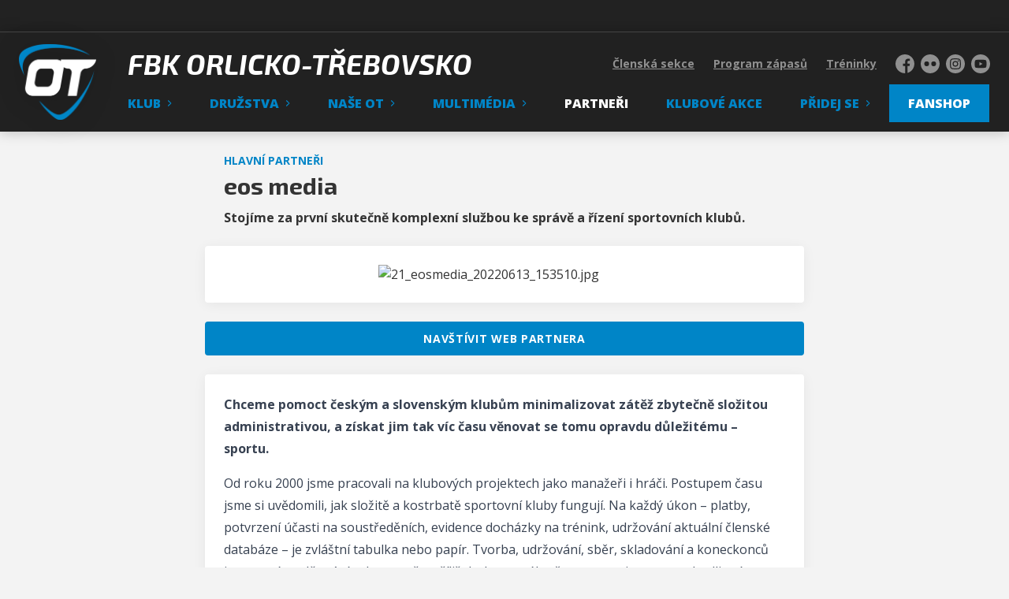

--- FILE ---
content_type: text/html; charset=utf-8
request_url: https://www.fbkot.cz/partneri/eos-media-21
body_size: 9145
content:
<!DOCTYPE html>
<html lang="cs"><head><script async="" src="https://www.googletagmanager.com/gtag/js?id=UA-106874373-1" data-category="analytics" type="text/plain"></script><script>
            window.dataLayer = window.dataLayer || [];
            function gtag(){dataLayer.push(arguments);}
            gtag('js', new Date());

            gtag('config', 'UA-106874373-1');
          </script><script async="" src="//cdn.eos.cz/cookieconsent-init.js"></script><meta charSet="utf-8"/><meta http-equiv="X-UA-Compatible" content="IE=Edge"/><meta name="viewport" content="width=device-width, initial-scale=1"/><title>eos media - Hlavní partneři - FbK Orlicko-Třebovsko</title><meta name="title" content="eos media - Hlavní partneři - FbK Orlicko-Třebovsko"/><meta name="description" content="Stojíme za první skutečně komplexní službou ke správě a řízení sportovních klubů."/><meta property="og:title" content="eos media - Hlavní partneři"/><meta name="og:description" content="Stojíme za první skutečně komplexní službou ke správě a řízení sportovních klubů."/><meta property="og:image" content="https://fbkot.eoscms.cz/webimages/partneri/21_eosmedia_20220613_153510.jpg?resize=400x400"/><meta property="og:url" content="https://www.fbkot.cz/partneri/eos-media-21"/><link rel="icon" href="/apple-touch-icon.png" sizes="any" type="image/png"/><style>a {color: black;}</style><link rel="preload" href="https://fonts.gstatic.com/s/opensans/v34/memtYaGs126MiZpBA-UFUIcVXSCEkx2cmqvXlWqWt06FxZCJgvAQ.woff2" as="font" type="font/woff2" crossorigin="anonymous"/><link rel="preload" href="https://fonts.gstatic.com/s/opensans/v34/memtYaGs126MiZpBA-UFUIcVXSCEkx2cmqvXlWqWuU6FxZCJgg.woff2" as="font" type="font/woff2" crossorigin="anonymous"/><link rel="preload" href="https://fonts.gstatic.com/s/opensans/v34/memtYaGs126MiZpBA-UFUIcVXSCEkx2cmqvXlWqWt06FxZCJgvAQ.woff2" as="font" type="font/woff2" crossorigin="anonymous"/><link rel="preload" href="https://fonts.gstatic.com/s/opensans/v34/memtYaGs126MiZpBA-UFUIcVXSCEkx2cmqvXlWqWuU6FxZCJgg.woff2" as="font" type="font/woff2" crossorigin="anonymous"/><link rel="preload" href="https://fonts.gstatic.com/s/opensans/v34/memvYaGs126MiZpBA-UvWbX2vVnXBbObj2OVTSGmu0SC55K5gw.woff2" as="font" type="font/woff2" crossorigin="anonymous"/><link rel="preload" href="https://fonts.gstatic.com/s/opensans/v34/memvYaGs126MiZpBA-UvWbX2vVnXBbObj2OVTS-mu0SC55I.woff2" as="font" type="font/woff2" crossorigin="anonymous"/><link rel="preload" href="https://fonts.gstatic.com/s/opensans/v34/memvYaGs126MiZpBA-UvWbX2vVnXBbObj2OVTSGmu0SC55K5gw.woff2" as="font" type="font/woff2" crossorigin="anonymous"/><link rel="preload" href="https://fonts.gstatic.com/s/opensans/v34/memvYaGs126MiZpBA-UvWbX2vVnXBbObj2OVTS-mu0SC55I.woff2" as="font" type="font/woff2" crossorigin="anonymous"/><link rel="preload" href="https://fonts.gstatic.com/s/opensans/v34/memvYaGs126MiZpBA-UvWbX2vVnXBbObj2OVTSGmu0SC55K5gw.woff2" as="font" type="font/woff2" crossorigin="anonymous"/><link rel="preload" href="https://fonts.gstatic.com/s/opensans/v34/memvYaGs126MiZpBA-UvWbX2vVnXBbObj2OVTS-mu0SC55I.woff2" as="font" type="font/woff2" crossorigin="anonymous"/><link rel="preload" href="https://fonts.gstatic.com/s/opensans/v34/memvYaGs126MiZpBA-UvWbX2vVnXBbObj2OVTSGmu0SC55K5gw.woff2" as="font" type="font/woff2" crossorigin="anonymous"/><link rel="preload" href="https://fonts.gstatic.com/s/opensans/v34/memvYaGs126MiZpBA-UvWbX2vVnXBbObj2OVTS-mu0SC55I.woff2" as="font" type="font/woff2" crossorigin="anonymous"/><link rel="preload" href="https://fonts.gstatic.com/s/opensans/v34/memvYaGs126MiZpBA-UvWbX2vVnXBbObj2OVTSGmu0SC55K5gw.woff2" as="font" type="font/woff2" crossorigin="anonymous"/><link rel="preload" href="https://fonts.gstatic.com/s/opensans/v34/memvYaGs126MiZpBA-UvWbX2vVnXBbObj2OVTS-mu0SC55I.woff2" as="font" type="font/woff2" crossorigin="anonymous"/><link rel="preload" href="https://fonts.gstatic.com/s/exo2/v20/7cHov4okm5zmbtYtG-Ic5VArlT8bdw.woff2" as="font" type="font/woff2" crossorigin="anonymous"/><link rel="preload" href="https://fonts.gstatic.com/s/exo2/v20/7cHov4okm5zmbtYtG-wc5VArlT8.woff2" as="font" type="font/woff2" crossorigin="anonymous"/><link rel="preload" href="https://fonts.gstatic.com/s/exo2/v20/7cHov4okm5zmbtYtG-Ic5VArlT8bdw.woff2" as="font" type="font/woff2" crossorigin="anonymous"/><link rel="preload" href="https://fonts.gstatic.com/s/exo2/v20/7cHov4okm5zmbtYtG-wc5VArlT8.woff2" as="font" type="font/woff2" crossorigin="anonymous"/><link rel="preload" href="https://fonts.gstatic.com/s/exo2/v20/7cH1v4okm5zmbvwkAx_sfcEuiD8jWfWsN9C_jJ7bpAhLbrs.woff2" as="font" type="font/woff2" crossorigin="anonymous"/><link rel="preload" href="https://fonts.gstatic.com/s/exo2/v20/7cH1v4okm5zmbvwkAx_sfcEuiD8jWfWsOdC_jJ7bpAhL.woff2" as="font" type="font/woff2" crossorigin="anonymous"/><style>@font-face{
                    font-family:'Open Sans';
                    src:url('https://fonts.gstatic.com/s/opensans/v34/memtYaGs126MiZpBA-UFUIcVXSCEkx2cmqvXlWqWt06FxZCJgvAQ.woff2');
                    font-weight:400;
                    font-style:italic;
                    font-display:swap;
                    unicode-range:U+0100-024F, U+0259, U+1E00-1EFF, U+2020, U+20A0-20AB, U+20AD-20CF, U+2113, U+2C60-2C7F, U+A720-A7FF;
                    
                  }@font-face{
                    font-family:'Open Sans';
                    src:url('https://fonts.gstatic.com/s/opensans/v34/memtYaGs126MiZpBA-UFUIcVXSCEkx2cmqvXlWqWuU6FxZCJgg.woff2');
                    font-weight:400;
                    font-style:italic;
                    font-display:swap;
                    unicode-range:U+0000-00FF, U+0131, U+0152-0153, U+02BB-02BC, U+02C6, U+02DA, U+02DC, U+2000-206F, U+2074, U+20AC, U+2122, U+2191, U+2193, U+2212, U+2215, U+FEFF, U+FFFD;
                    
                  }@font-face{
                    font-family:'Open Sans';
                    src:url('https://fonts.gstatic.com/s/opensans/v34/memtYaGs126MiZpBA-UFUIcVXSCEkx2cmqvXlWqWt06FxZCJgvAQ.woff2');
                    font-weight:600;
                    font-style:italic;
                    font-display:swap;
                    unicode-range:U+0100-024F, U+0259, U+1E00-1EFF, U+2020, U+20A0-20AB, U+20AD-20CF, U+2113, U+2C60-2C7F, U+A720-A7FF;
                    
                  }@font-face{
                    font-family:'Open Sans';
                    src:url('https://fonts.gstatic.com/s/opensans/v34/memtYaGs126MiZpBA-UFUIcVXSCEkx2cmqvXlWqWuU6FxZCJgg.woff2');
                    font-weight:600;
                    font-style:italic;
                    font-display:swap;
                    unicode-range:U+0000-00FF, U+0131, U+0152-0153, U+02BB-02BC, U+02C6, U+02DA, U+02DC, U+2000-206F, U+2074, U+20AC, U+2122, U+2191, U+2193, U+2212, U+2215, U+FEFF, U+FFFD;
                    
                  }@font-face{
                    font-family:'Open Sans';
                    src:url('https://fonts.gstatic.com/s/opensans/v34/memvYaGs126MiZpBA-UvWbX2vVnXBbObj2OVTSGmu0SC55K5gw.woff2');
                    font-weight:300;
                    font-style:normal;
                    font-display:swap;
                    unicode-range:U+0100-024F, U+0259, U+1E00-1EFF, U+2020, U+20A0-20AB, U+20AD-20CF, U+2113, U+2C60-2C7F, U+A720-A7FF;
                    
                  }@font-face{
                    font-family:'Open Sans';
                    src:url('https://fonts.gstatic.com/s/opensans/v34/memvYaGs126MiZpBA-UvWbX2vVnXBbObj2OVTS-mu0SC55I.woff2');
                    font-weight:300;
                    font-style:normal;
                    font-display:swap;
                    unicode-range:U+0000-00FF, U+0131, U+0152-0153, U+02BB-02BC, U+02C6, U+02DA, U+02DC, U+2000-206F, U+2074, U+20AC, U+2122, U+2191, U+2193, U+2212, U+2215, U+FEFF, U+FFFD;
                    
                  }@font-face{
                    font-family:'Open Sans';
                    src:url('https://fonts.gstatic.com/s/opensans/v34/memvYaGs126MiZpBA-UvWbX2vVnXBbObj2OVTSGmu0SC55K5gw.woff2');
                    font-weight:400;
                    font-style:normal;
                    font-display:swap;
                    unicode-range:U+0100-024F, U+0259, U+1E00-1EFF, U+2020, U+20A0-20AB, U+20AD-20CF, U+2113, U+2C60-2C7F, U+A720-A7FF;
                    
                  }@font-face{
                    font-family:'Open Sans';
                    src:url('https://fonts.gstatic.com/s/opensans/v34/memvYaGs126MiZpBA-UvWbX2vVnXBbObj2OVTS-mu0SC55I.woff2');
                    font-weight:400;
                    font-style:normal;
                    font-display:swap;
                    unicode-range:U+0000-00FF, U+0131, U+0152-0153, U+02BB-02BC, U+02C6, U+02DA, U+02DC, U+2000-206F, U+2074, U+20AC, U+2122, U+2191, U+2193, U+2212, U+2215, U+FEFF, U+FFFD;
                    
                  }@font-face{
                    font-family:'Open Sans';
                    src:url('https://fonts.gstatic.com/s/opensans/v34/memvYaGs126MiZpBA-UvWbX2vVnXBbObj2OVTSGmu0SC55K5gw.woff2');
                    font-weight:600;
                    font-style:normal;
                    font-display:swap;
                    unicode-range:U+0100-024F, U+0259, U+1E00-1EFF, U+2020, U+20A0-20AB, U+20AD-20CF, U+2113, U+2C60-2C7F, U+A720-A7FF;
                    
                  }@font-face{
                    font-family:'Open Sans';
                    src:url('https://fonts.gstatic.com/s/opensans/v34/memvYaGs126MiZpBA-UvWbX2vVnXBbObj2OVTS-mu0SC55I.woff2');
                    font-weight:600;
                    font-style:normal;
                    font-display:swap;
                    unicode-range:U+0000-00FF, U+0131, U+0152-0153, U+02BB-02BC, U+02C6, U+02DA, U+02DC, U+2000-206F, U+2074, U+20AC, U+2122, U+2191, U+2193, U+2212, U+2215, U+FEFF, U+FFFD;
                    
                  }@font-face{
                    font-family:'Open Sans';
                    src:url('https://fonts.gstatic.com/s/opensans/v34/memvYaGs126MiZpBA-UvWbX2vVnXBbObj2OVTSGmu0SC55K5gw.woff2');
                    font-weight:700;
                    font-style:normal;
                    font-display:swap;
                    unicode-range:U+0100-024F, U+0259, U+1E00-1EFF, U+2020, U+20A0-20AB, U+20AD-20CF, U+2113, U+2C60-2C7F, U+A720-A7FF;
                    
                  }@font-face{
                    font-family:'Open Sans';
                    src:url('https://fonts.gstatic.com/s/opensans/v34/memvYaGs126MiZpBA-UvWbX2vVnXBbObj2OVTS-mu0SC55I.woff2');
                    font-weight:700;
                    font-style:normal;
                    font-display:swap;
                    unicode-range:U+0000-00FF, U+0131, U+0152-0153, U+02BB-02BC, U+02C6, U+02DA, U+02DC, U+2000-206F, U+2074, U+20AC, U+2122, U+2191, U+2193, U+2212, U+2215, U+FEFF, U+FFFD;
                    
                  }@font-face{
                    font-family:'Open Sans';
                    src:url('https://fonts.gstatic.com/s/opensans/v34/memvYaGs126MiZpBA-UvWbX2vVnXBbObj2OVTSGmu0SC55K5gw.woff2');
                    font-weight:800;
                    font-style:normal;
                    font-display:swap;
                    unicode-range:U+0100-024F, U+0259, U+1E00-1EFF, U+2020, U+20A0-20AB, U+20AD-20CF, U+2113, U+2C60-2C7F, U+A720-A7FF;
                    
                  }@font-face{
                    font-family:'Open Sans';
                    src:url('https://fonts.gstatic.com/s/opensans/v34/memvYaGs126MiZpBA-UvWbX2vVnXBbObj2OVTS-mu0SC55I.woff2');
                    font-weight:800;
                    font-style:normal;
                    font-display:swap;
                    unicode-range:U+0000-00FF, U+0131, U+0152-0153, U+02BB-02BC, U+02C6, U+02DA, U+02DC, U+2000-206F, U+2074, U+20AC, U+2122, U+2191, U+2193, U+2212, U+2215, U+FEFF, U+FFFD;
                    
                  }@font-face{
                    font-family:'Exo_2';
                    src:url('https://fonts.gstatic.com/s/exo2/v20/7cHov4okm5zmbtYtG-Ic5VArlT8bdw.woff2');
                    font-weight:700;
                    font-style:italic;
                    font-display:swap;
                    unicode-range:U+0100-024F, U+0259, U+1E00-1EFF, U+2020, U+20A0-20AB, U+20AD-20CF, U+2113, U+2C60-2C7F, U+A720-A7FF;
                    
                  }@font-face{
                    font-family:'Exo_2';
                    src:url('https://fonts.gstatic.com/s/exo2/v20/7cHov4okm5zmbtYtG-wc5VArlT8.woff2');
                    font-weight:700;
                    font-style:italic;
                    font-display:swap;
                    unicode-range:U+0000-00FF, U+0131, U+0152-0153, U+02BB-02BC, U+02C6, U+02DA, U+02DC, U+2000-206F, U+2074, U+20AC, U+2122, U+2191, U+2193, U+2212, U+2215, U+FEFF, U+FFFD;
                    
                  }@font-face{
                    font-family:'Exo_2';
                    src:url('https://fonts.gstatic.com/s/exo2/v20/7cHov4okm5zmbtYtG-Ic5VArlT8bdw.woff2');
                    font-weight:800;
                    font-style:italic;
                    font-display:swap;
                    unicode-range:U+0100-024F, U+0259, U+1E00-1EFF, U+2020, U+20A0-20AB, U+20AD-20CF, U+2113, U+2C60-2C7F, U+A720-A7FF;
                    
                  }@font-face{
                    font-family:'Exo_2';
                    src:url('https://fonts.gstatic.com/s/exo2/v20/7cHov4okm5zmbtYtG-wc5VArlT8.woff2');
                    font-weight:800;
                    font-style:italic;
                    font-display:swap;
                    unicode-range:U+0000-00FF, U+0131, U+0152-0153, U+02BB-02BC, U+02C6, U+02DA, U+02DC, U+2000-206F, U+2074, U+20AC, U+2122, U+2191, U+2193, U+2212, U+2215, U+FEFF, U+FFFD;
                    
                  }@font-face{
                    font-family:'Exo_2';
                    src:url('https://fonts.gstatic.com/s/exo2/v20/7cH1v4okm5zmbvwkAx_sfcEuiD8jWfWsN9C_jJ7bpAhLbrs.woff2');
                    font-weight:800;
                    font-style:normal;
                    font-display:swap;
                    unicode-range:U+0100-024F, U+0259, U+1E00-1EFF, U+2020, U+20A0-20AB, U+20AD-20CF, U+2113, U+2C60-2C7F, U+A720-A7FF;
                    
                  }@font-face{
                    font-family:'Exo_2';
                    src:url('https://fonts.gstatic.com/s/exo2/v20/7cH1v4okm5zmbvwkAx_sfcEuiD8jWfWsOdC_jJ7bpAhL.woff2');
                    font-weight:800;
                    font-style:normal;
                    font-display:swap;
                    unicode-range:U+0000-00FF, U+0131, U+0152-0153, U+02BB-02BC, U+02C6, U+02DA, U+02DC, U+2000-206F, U+2074, U+20AC, U+2122, U+2191, U+2193, U+2212, U+2215, U+FEFF, U+FFFD;
                    
                  }</style><link rel="stylesheet" href="/styles.css"/><script type="module" src="/shared-scripts.js"></script><script type="module" src="/scripts.js"></script><script type="text/javascript" src="https://cdn.jsdelivr.net/npm/alpinejs@3.14.8/dist/cdn.min.js" defer=""></script></head><body class="font-body overflow-x-hidden partner-detail-page"><div class="contents" x-data="{
              sharedYouTubeEmbedUrl: null,
              closeSharedOverlay: function() {
                this.sharedYouTubeEmbedUrl = null;
                document.body.classList.remove(&#x27;overflow-hidden&#x27;);
              },
              openSharedOverlay: function(youTubeEmbedUrl) {
                this.sharedYouTubeEmbedUrl = youTubeEmbedUrl;
                document.body.classList.add(&#x27;overflow-hidden&#x27;);
              },
            }"><div style="height:40px;background:#222"><div class="cf-bar-wrapper"></div></div><header class="top-header bg-primary shadow-base lg:bg-headerbg sticky top-0 z-20 transition lg:relative lg:transform" x-data="{quickNavVisible: false, mobileNavVisible: false}" x-bind:class="mobileNavVisible ? &#x27;z-30&#x27; : &#x27;z-20&#x27;" @scroll.window="quickNavVisible = false"><div class="nav-primary container transform"><div class="relative flex items-center"><div class="bg-navbg absolute bottom-0 left-1/2 hidden h-12 w-screen -translate-x-1/2 transform lg:block"><div class="nav-gradient-main absolute inset-0 bg-gradient-to-b from-transparent to-black/30"></div><div class="nav-gradient-bottom absolute bottom-0 h-[3px] w-full bg-black/50"></div></div><a href="/" class="logo-background-holder relative mr-2 flex flex-none items-center justify-center self-stretch sm:mr-3 md:mr-4 lg:mr-4"><div class="-my-5 h-12 max-w-[64px] md:h-14 lg:h-24 lg:w-full lg:max-w-[160px]"><div class="drop-shadow-base flex h-full items-center justify-center py-1 lg:py-0"><img src="/images/fbkot-logo-header.png" class="h-full max-h-full max-w-full object-contain"/></div></div></a><div class="flex-1" style="min-width:1px"><div class="nav-first-line-wrapper flex items-center justify-between py-2 md:py-3 lg:py-5"><a href="/" class="header-web-name font-display web-name text-headerwebname mb-0 line-clamp-2 pr-3 font-bold uppercase italic leading-tight md:text-2xl lg:pl-4 lg:text-4xl xl:pl-6">FbK Orlicko-Třebovsko</a><div class="hidden items-center space-x-3 font-bold xl:flex"><div class="quick-links quick-links-expanded pointer-events-auto"><ul class="flex text-sm"><li><a href="https://clen.fbkot.cz" target="_blank" rel="noopener noreferrer" class="text-headerquicklink block px-3 py-1 underline transition hover:no-underline">Členská sekce</a></li><li><a href="/hraje-se" class="text-headerquicklink block px-3 py-1 underline transition hover:no-underline">Program zápasů</a></li><li><a href="/treninky" class="text-headerquicklink block px-3 py-1 underline transition hover:no-underline">Tréninky</a></li></ul></div><div class="text-headersocial pointer-events-auto text-sm empty:hidden"><div class="socials"><ul class="socials-list flex space-x-2"><li class="socials-list-item"><a href="https://www.facebook.com/FbK-Orlicko-Třebovsko-282472090463/" class="socials-list-link group flex items-center" target="_blank" rel="noopener noreferrer" title="Facebook"><div class="h-6 w-6 transition group-hover:scale-110"><svg class="icon--facebook h-full w-full"><use xlink:href="/sprite.svg#facebook"></use></svg></div><span class="sr-only">Facebook</span></a></li><li class="socials-list-item"><a href="https://www.flickr.com/photos/fbkot/albums" class="socials-list-link group flex items-center" target="_blank" rel="noopener noreferrer" title="Flickr"><div class="h-6 w-6 transition group-hover:scale-110"><svg class="icon--flickr h-full w-full"><use xlink:href="/sprite.svg#flickr"></use></svg></div><span class="sr-only">Flickr</span></a></li><li class="socials-list-item"><a href="https://www.instagram.com/florbal_orlicko_trebovsko/" class="socials-list-link group flex items-center" target="_blank" rel="noopener noreferrer" title="Instagram"><div class="h-6 w-6 transition group-hover:scale-110"><svg class="icon--instagram h-full w-full"><use xlink:href="/sprite.svg#instagram"></use></svg></div><span class="sr-only">Instagram</span></a></li><li class="socials-list-item"><a href="https://www.youtube.com/channel/UCCNuFR7dYTcAiOg26yuG3PA/" class="socials-list-link group flex items-center" target="_blank" rel="noopener noreferrer" title="YouTube"><div class="h-6 w-6 transition group-hover:scale-110"><svg class="icon--youtube h-full w-full"><use xlink:href="/sprite.svg#youtube"></use></svg></div><span class="sr-only">YouTube</span></a></li></ul></div></div></div><div class="hidden lg:block xl:hidden"><div class="quick-nav-toggle relative z-10"><button class="block p-3 transition bg-navbg text-navlink group focus:outline-none -my-5" x-on:click="quickNavVisible = !quickNavVisible"><span class="flex h-6 w-6 transform flex-col justify-around transition group-hover:scale-x-110 group-hover:scale-y-75" x-bind:class="quickNavVisible ? &#x27;rotate-90&#x27; : &#x27;&#x27;"><span class="h-1 rounded-lg bg-current"></span><span class="h-1 rounded-lg bg-current"></span><span class="h-1 rounded-lg bg-current"></span></span></button><div class="absolute right-0 top-full rounded bg-white p-4 shadow-md" x-show="quickNavVisible" x-cloak="true" @click.outside="quickNavVisible = false"><div class="flex flex-col font-bold"><div class="quick-links quick-links-expandable text-sm"><ul class="space-y-2"><li><a href="https://clen.fbkot.cz" target="_blank" rel="noopener noreferrer" class="hover:text-primary-400 block whitespace-nowrap transition hover:underline">Členská sekce</a></li><li><a href="/hraje-se" class="hover:text-primary-400 block whitespace-nowrap transition hover:underline">Program zápasů</a></li><li><a href="/treninky" class="hover:text-primary-400 block whitespace-nowrap transition hover:underline">Tréninky</a></li></ul></div><div class="my-4 h-0.5 bg-gray-100 last:hidden"></div><div class="socials"><ul class="socials-list flex space-x-2"><li class="socials-list-item"><a href="https://www.facebook.com/FbK-Orlicko-Třebovsko-282472090463/" class="socials-list-link group flex items-center" target="_blank" rel="noopener noreferrer" title="Facebook"><div class="h-6 w-6 transition group-hover:scale-110"><svg class="icon--facebook h-full w-full"><use xlink:href="/sprite.svg#facebook"></use></svg></div><span class="sr-only">Facebook</span></a></li><li class="socials-list-item"><a href="https://www.flickr.com/photos/fbkot/albums" class="socials-list-link group flex items-center" target="_blank" rel="noopener noreferrer" title="Flickr"><div class="h-6 w-6 transition group-hover:scale-110"><svg class="icon--flickr h-full w-full"><use xlink:href="/sprite.svg#flickr"></use></svg></div><span class="sr-only">Flickr</span></a></li><li class="socials-list-item"><a href="https://www.instagram.com/florbal_orlicko_trebovsko/" class="socials-list-link group flex items-center" target="_blank" rel="noopener noreferrer" title="Instagram"><div class="h-6 w-6 transition group-hover:scale-110"><svg class="icon--instagram h-full w-full"><use xlink:href="/sprite.svg#instagram"></use></svg></div><span class="sr-only">Instagram</span></a></li><li class="socials-list-item"><a href="https://www.youtube.com/channel/UCCNuFR7dYTcAiOg26yuG3PA/" class="socials-list-link group flex items-center" target="_blank" rel="noopener noreferrer" title="YouTube"><div class="h-6 w-6 transition group-hover:scale-110"><svg class="icon--youtube h-full w-full"><use xlink:href="/sprite.svg#youtube"></use></svg></div><span class="sr-only">YouTube</span></a></li></ul></div></div></div></div></div><div class="lg:hidden"><button class="button button-small button-primarydark" x-on:click="mobileNavVisible = true">MENU</button></div></div><div class="nav-second-line-wrapper hidden lg:block"><nav class="text-navlink flex justify-between font-black items-center"><ul class="flex items-center"><li class="group relative whitespace-nowrap" x-data="{subItemVisible: false}"><span class="nav-item-top block flex cursor-pointer items-center px-4 py-3 no-underline transition xl:px-6 hover:bg-subnavbg hover:text-subnavlink lg:py-3" x-bind:class="(subItemVisible || $el.parentElement.classList.contains(&#x27;active-item-by-url&#x27;)) ? &#x27;js-active bg-subnavbg text-subnavlink&#x27; : &#x27;&#x27;" x-on:click="subItemVisible = !subItemVisible" @click.outside="subItemVisible = false" @scroll.window="subItemVisible = false">Klub<span class="ml-2 h-2 w-1.5 transform transition" x-bind:class="subItemVisible ? &#x27;rotate-90&#x27; : &#x27;&#x27;"><svg class="icon--arrow-simple h-full w-full"><use xlink:href="/sprite.svg#arrow-simple"></use></svg></span></span><div x-show="subItemVisible" x-cloak="true" class="absolute left-0 top-full min-w-[13rem]"><ul class="bg-subnavbg text-subnavlink subnav-list py-2 text-sm font-normal"><li><a href="/informace-o-klubu" class="nav-item-sub flex items-center justify-between px-4 py-2 transition hover:bg-white/10 xl:px-6">Informace o klubu</a></li><li><a href="/historie" class="nav-item-sub flex items-center justify-between px-4 py-2 transition hover:bg-white/10 xl:px-6">Historie klubu</a></li><li><a href="/organizacni-struktura" class="nav-item-sub flex items-center justify-between px-4 py-2 transition hover:bg-white/10 xl:px-6">Organizační struktura</a></li><li><a href="/kontakty" class="nav-item-sub flex items-center justify-between px-4 py-2 transition hover:bg-white/10 xl:px-6">Kontakty</a></li><li><a href="/treneri" class="nav-item-sub flex items-center justify-between px-4 py-2 transition hover:bg-white/10 xl:px-6">Trenéři</a></li><li><a href="/kancelar" class="nav-item-sub flex items-center justify-between px-4 py-2 transition hover:bg-white/10 xl:px-6">Kancelář</a></li><li><a href="/sportovni-haly" class="nav-item-sub flex items-center justify-between px-4 py-2 transition hover:bg-white/10 xl:px-6">Sportovní haly</a></li><li><a href="/prispevky" class="nav-item-sub flex items-center justify-between px-4 py-2 transition hover:bg-white/10 xl:px-6">Příspěvky</a></li><li><a href="/nabory" class="nav-item-sub flex items-center justify-between px-4 py-2 transition hover:bg-white/10 xl:px-6">Nábor nových členů</a></li><li><a href="/ke-stazeni" class="nav-item-sub flex items-center justify-between px-4 py-2 transition hover:bg-white/10 xl:px-6">Ke stažení</a></li></ul></div></li><li class="group relative whitespace-nowrap" x-data="{subItemVisible: false}"><span class="nav-item-top block flex cursor-pointer items-center px-4 py-3 no-underline transition xl:px-6 hover:bg-subnavbg hover:text-subnavlink lg:py-3" x-bind:class="(subItemVisible || $el.parentElement.classList.contains(&#x27;active-item-by-url&#x27;)) ? &#x27;js-active bg-subnavbg text-subnavlink&#x27; : &#x27;&#x27;" x-on:click="subItemVisible = !subItemVisible" @click.outside="subItemVisible = false" @scroll.window="subItemVisible = false">Družstva<span class="ml-2 h-2 w-1.5 transform transition" x-bind:class="subItemVisible ? &#x27;rotate-90&#x27; : &#x27;&#x27;"><svg class="icon--arrow-simple h-full w-full"><use xlink:href="/sprite.svg#arrow-simple"></use></svg></span></span><div x-show="subItemVisible" x-cloak="true" class="absolute left-0 top-full min-w-[13rem]"><ul class="bg-subnavbg text-subnavlink subnav-list py-2 text-sm font-normal"><li><a href="/vsechna-druzstva" class="nav-item-sub flex items-center justify-between px-4 py-2 transition hover:bg-white/10 xl:px-6">Všechna družstva</a></li><li><a href="/tym/179-muzi-a" class="nav-item-sub flex items-center justify-between px-4 py-2 transition hover:bg-white/10 xl:px-6">Muži A</a></li><li><a href="/tym/180-muzi-b" class="nav-item-sub flex items-center justify-between px-4 py-2 transition hover:bg-white/10 xl:px-6">Muži B</a></li><li><a href="/tym/190-zeny" class="nav-item-sub flex items-center justify-between px-4 py-2 transition hover:bg-white/10 xl:px-6">Ženy</a></li><li><a href="/tym/181-juniori" class="nav-item-sub flex items-center justify-between px-4 py-2 transition hover:bg-white/10 xl:px-6">Junioři</a></li><li><a href="/tym/191-juniorky" class="nav-item-sub flex items-center justify-between px-4 py-2 transition hover:bg-white/10 xl:px-6">Juniorky</a></li><li><a href="/tym/182-dorostenci" class="nav-item-sub flex items-center justify-between px-4 py-2 transition hover:bg-white/10 xl:px-6">Dorostenci</a></li><li><a href="/tym/183-starsi-zaci" class="nav-item-sub flex items-center justify-between px-4 py-2 transition hover:bg-white/10 xl:px-6">Starší žáci</a></li><li><a href="/tym/184-mladsi-zaci-uo" class="nav-item-sub flex items-center justify-between px-4 py-2 transition hover:bg-white/10 xl:px-6">Mladší žáci ÚO</a></li><li><a href="/tym/185-mladsi-zaci-ct" class="nav-item-sub flex items-center justify-between px-4 py-2 transition hover:bg-white/10 xl:px-6">Mladší žáci ČT</a></li><li><a href="/tym/186-elevove-uo" class="nav-item-sub flex items-center justify-between px-4 py-2 transition hover:bg-white/10 xl:px-6">Elévové ÚO</a></li><li><a href="/tym/187-elevove-ct" class="nav-item-sub flex items-center justify-between px-4 py-2 transition hover:bg-white/10 xl:px-6">Elévové ČT</a></li><li><a href="/tym/188-pripravka-uo" class="nav-item-sub flex items-center justify-between px-4 py-2 transition hover:bg-white/10 xl:px-6">Přípravka ÚO</a></li><li><a href="/tym/189-pripravka-ct" class="nav-item-sub flex items-center justify-between px-4 py-2 transition hover:bg-white/10 xl:px-6">Přípravka ČT</a></li></ul></div></li><li class="group relative whitespace-nowrap" x-data="{subItemVisible: false}"><span class="nav-item-top block flex cursor-pointer items-center px-4 py-3 no-underline transition xl:px-6 hover:bg-subnavbg hover:text-subnavlink lg:py-3" x-bind:class="(subItemVisible || $el.parentElement.classList.contains(&#x27;active-item-by-url&#x27;)) ? &#x27;js-active bg-subnavbg text-subnavlink&#x27; : &#x27;&#x27;" x-on:click="subItemVisible = !subItemVisible" @click.outside="subItemVisible = false" @scroll.window="subItemVisible = false">Naše OT<span class="ml-2 h-2 w-1.5 transform transition" x-bind:class="subItemVisible ? &#x27;rotate-90&#x27; : &#x27;&#x27;"><svg class="icon--arrow-simple h-full w-full"><use xlink:href="/sprite.svg#arrow-simple"></use></svg></span></span><div x-show="subItemVisible" x-cloak="true" class="absolute left-0 top-full min-w-[13rem]"><ul class="bg-subnavbg text-subnavlink subnav-list py-2 text-sm font-normal"><li><a href="/vize-ot" class="nav-item-sub flex items-center justify-between px-4 py-2 transition hover:bg-white/10 xl:px-6">Vize OT</a></li><li><a href="/dna-ot" class="nav-item-sub flex items-center justify-between px-4 py-2 transition hover:bg-white/10 xl:px-6">DNA OT</a></li><li><a href="/hra-ot" class="nav-item-sub flex items-center justify-between px-4 py-2 transition hover:bg-white/10 xl:px-6">Hra OT</a></li></ul></div></li><li class="group relative whitespace-nowrap" x-data="{subItemVisible: false}"><span class="nav-item-top block flex cursor-pointer items-center px-4 py-3 no-underline transition xl:px-6 hover:bg-subnavbg hover:text-subnavlink lg:py-3" x-bind:class="(subItemVisible || $el.parentElement.classList.contains(&#x27;active-item-by-url&#x27;)) ? &#x27;js-active bg-subnavbg text-subnavlink&#x27; : &#x27;&#x27;" x-on:click="subItemVisible = !subItemVisible" @click.outside="subItemVisible = false" @scroll.window="subItemVisible = false">Multimédia<span class="ml-2 h-2 w-1.5 transform transition" x-bind:class="subItemVisible ? &#x27;rotate-90&#x27; : &#x27;&#x27;"><svg class="icon--arrow-simple h-full w-full"><use xlink:href="/sprite.svg#arrow-simple"></use></svg></span></span><div x-show="subItemVisible" x-cloak="true" class="absolute left-0 top-full min-w-[13rem]"><ul class="bg-subnavbg text-subnavlink subnav-list py-2 text-sm font-normal"><li><a href="/digitalni-bulletiny" class="nav-item-sub flex items-center justify-between px-4 py-2 transition hover:bg-white/10 xl:px-6">Digitální bulletiny</a></li><li><a href="/galerie" class="nav-item-sub flex items-center justify-between px-4 py-2 transition hover:bg-white/10 xl:px-6">Fotogalerie</a></li><li><a href="/socialni-site" class="nav-item-sub flex items-center justify-between px-4 py-2 transition hover:bg-white/10 xl:px-6">Sociální sítě</a></li></ul></div></li><li class="group relative whitespace-nowrap active-item-by-url" x-data="{subItemVisible: false}"><a href="/partneri" class="nav-item-top block flex cursor-pointer items-center px-4 py-3 no-underline transition xl:px-6 hover:bg-subnavbg hover:text-subnavlink lg:py-3" x-bind:class="$el.parentElement.classList.contains(&#x27;active-item-by-url&#x27;) ? &#x27;js-active bg-subnavbg text-subnavlink&#x27; : &#x27;&#x27;">Partneři</a></li><li class="group relative whitespace-nowrap" x-data="{subItemVisible: false}"><a href="/klubove-akce" class="nav-item-top block flex cursor-pointer items-center px-4 py-3 no-underline transition xl:px-6 hover:bg-subnavbg hover:text-subnavlink lg:py-3" x-bind:class="$el.parentElement.classList.contains(&#x27;active-item-by-url&#x27;) ? &#x27;js-active bg-subnavbg text-subnavlink&#x27; : &#x27;&#x27;">Klubové akce</a></li><li class="group relative whitespace-nowrap" x-data="{subItemVisible: false}"><span class="nav-item-top block flex cursor-pointer items-center px-4 py-3 no-underline transition xl:px-6 hover:bg-subnavbg hover:text-subnavlink lg:py-3" x-bind:class="(subItemVisible || $el.parentElement.classList.contains(&#x27;active-item-by-url&#x27;)) ? &#x27;js-active bg-subnavbg text-subnavlink&#x27; : &#x27;&#x27;" x-on:click="subItemVisible = !subItemVisible" @click.outside="subItemVisible = false" @scroll.window="subItemVisible = false">Přidej se<span class="ml-2 h-2 w-1.5 transform transition" x-bind:class="subItemVisible ? &#x27;rotate-90&#x27; : &#x27;&#x27;"><svg class="icon--arrow-simple h-full w-full"><use xlink:href="/sprite.svg#arrow-simple"></use></svg></span></span><div x-show="subItemVisible" x-cloak="true" class="absolute left-0 top-full min-w-[13rem]"><ul class="bg-subnavbg text-subnavlink subnav-list py-2 text-sm font-normal"><li><a href="/hrac" class="nav-item-sub flex items-center justify-between px-4 py-2 transition hover:bg-white/10 xl:px-6">Hráč </a></li><li><a href="/trener" class="nav-item-sub flex items-center justify-between px-4 py-2 transition hover:bg-white/10 xl:px-6">Trenér </a></li><li><a href="/rozhodci" class="nav-item-sub flex items-center justify-between px-4 py-2 transition hover:bg-white/10 xl:px-6">Rozhodčí</a></li></ul></div></li><li class="group relative whitespace-nowrap" x-data="{subItemVisible: false}"><a href="https://shop.fbkot.cz" class="nav-item-top block flex cursor-pointer items-center px-4 py-3 no-underline transition xl:px-6 hover:bg-subnavbg hover:text-subnavlink lg:py-3" x-bind:class="$el.parentElement.classList.contains(&#x27;active-item-by-url&#x27;) ? &#x27;js-active bg-subnavbg text-subnavlink&#x27; : &#x27;&#x27;" target="_blank" rel="noopener noreferrer">Fanshop</a></li></ul></nav></div></div></div></div><div class="navigation-mobile fixed right-0 top-0 z-50 m-2.5 flex max-h-screen w-5/6 max-w-sm transform flex-col rounded bg-white transition lg:hidden" x-bind:class="mobileNavVisible ? &#x27;translate-x-0&#x27; : &#x27;translate-x-full&#x27;" @click.outside="mobileNavVisible = false" x-show="mobileNavVisible" x-cloak="true" x-transition:enter="transform transition ease-in-out duration-500 sm:duration-700" x-transition:enter-start="translate-x-full" x-transition:enter-end="translate-x-0" x-transition:leave="transform transition ease-in-out duration-500 sm:duration-700" x-transition:leave-start="translate-x-0" x-transition:leave-end="translate-x-full"><div class="py-.5 flex items-center justify-between px-4 md:py-1"><a href="/" class="relative flex h-12 max-w-[64px] flex-none items-center justify-center self-stretch py-1 md:h-14"><img src="https://fbkot.eoscms.cz/webimages/club_logo_filename_20221005_145610.png" alt="FbK Orlicko-Třebovsko" class=" h-full max-h-full max-w-full object-contain "/></a><span x-on:click="mobileNavVisible = false" class="block h-4 w-4 cursor-pointer"><svg class="icon--cross h-full w-full"><use xlink:href="/sprite.svg#cross"></use></svg></span></div><div class="h-px bg-gray-200"></div><nav class="flex-1 overflow-y-auto font-bold"><ul class="divide-y divide-gray-200"><li class="relative" x-data="{mobileSubItemVisible: false}"><span class="flex cursor-pointer items-center justify-between px-4 py-2 no-underline" x-on:click="mobileSubItemVisible = !mobileSubItemVisible" @click.outside="mobileSubItemVisible = false">Klub<span class="ml-2 h-3 w-3 transform transition" x-bind:class="mobileSubItemVisible ? &#x27;rotate-90&#x27; : &#x27;&#x27;"><svg class="icon--arrow-simple h-full w-full"><use xlink:href="/sprite.svg#arrow-simple"></use></svg></span></span><template x-if="mobileSubItemVisible"><ul class="text-normal -mt-2 py-1 text-sm"><li><a href="/informace-o-klubu" class="flex cursor-pointer items-center justify-between px-4 py-1 text-sm font-normal no-underline transition"><span class="flex-1">Informace o klubu</span></a></li><li><a href="/historie" class="flex cursor-pointer items-center justify-between px-4 py-1 text-sm font-normal no-underline transition"><span class="flex-1">Historie klubu</span></a></li><li><a href="/organizacni-struktura" class="flex cursor-pointer items-center justify-between px-4 py-1 text-sm font-normal no-underline transition"><span class="flex-1">Organizační struktura</span></a></li><li><a href="/kontakty" class="flex cursor-pointer items-center justify-between px-4 py-1 text-sm font-normal no-underline transition"><span class="flex-1">Kontakty</span></a></li><li><a href="/treneri" class="flex cursor-pointer items-center justify-between px-4 py-1 text-sm font-normal no-underline transition"><span class="flex-1">Trenéři</span></a></li><li><a href="/kancelar" class="flex cursor-pointer items-center justify-between px-4 py-1 text-sm font-normal no-underline transition"><span class="flex-1">Kancelář</span></a></li><li><a href="/sportovni-haly" class="flex cursor-pointer items-center justify-between px-4 py-1 text-sm font-normal no-underline transition"><span class="flex-1">Sportovní haly</span></a></li><li><a href="/prispevky" class="flex cursor-pointer items-center justify-between px-4 py-1 text-sm font-normal no-underline transition"><span class="flex-1">Příspěvky</span></a></li><li><a href="/nabory" class="flex cursor-pointer items-center justify-between px-4 py-1 text-sm font-normal no-underline transition"><span class="flex-1">Nábor nových členů</span></a></li><li><a href="/ke-stazeni" class="flex cursor-pointer items-center justify-between px-4 py-1 text-sm font-normal no-underline transition"><span class="flex-1">Ke stažení</span></a></li></ul></template></li><li class="relative" x-data="{mobileSubItemVisible: false}"><span class="flex cursor-pointer items-center justify-between px-4 py-2 no-underline" x-on:click="mobileSubItemVisible = !mobileSubItemVisible" @click.outside="mobileSubItemVisible = false">Družstva<span class="ml-2 h-3 w-3 transform transition" x-bind:class="mobileSubItemVisible ? &#x27;rotate-90&#x27; : &#x27;&#x27;"><svg class="icon--arrow-simple h-full w-full"><use xlink:href="/sprite.svg#arrow-simple"></use></svg></span></span><template x-if="mobileSubItemVisible"><ul class="text-normal -mt-2 py-1 text-sm"><li><a href="/vsechna-druzstva" class="flex cursor-pointer items-center justify-between px-4 py-1 text-sm font-normal no-underline transition"><span class="flex-1">Všechna družstva</span></a></li><li><a href="/tym/179-muzi-a" class="flex cursor-pointer items-center justify-between px-4 py-1 text-sm font-normal no-underline transition"><span class="flex-1">Muži A</span></a></li><li><a href="/tym/180-muzi-b" class="flex cursor-pointer items-center justify-between px-4 py-1 text-sm font-normal no-underline transition"><span class="flex-1">Muži B</span></a></li><li><a href="/tym/190-zeny" class="flex cursor-pointer items-center justify-between px-4 py-1 text-sm font-normal no-underline transition"><span class="flex-1">Ženy</span></a></li><li><a href="/tym/181-juniori" class="flex cursor-pointer items-center justify-between px-4 py-1 text-sm font-normal no-underline transition"><span class="flex-1">Junioři</span></a></li><li><a href="/tym/191-juniorky" class="flex cursor-pointer items-center justify-between px-4 py-1 text-sm font-normal no-underline transition"><span class="flex-1">Juniorky</span></a></li><li><a href="/tym/182-dorostenci" class="flex cursor-pointer items-center justify-between px-4 py-1 text-sm font-normal no-underline transition"><span class="flex-1">Dorostenci</span></a></li><li><a href="/tym/183-starsi-zaci" class="flex cursor-pointer items-center justify-between px-4 py-1 text-sm font-normal no-underline transition"><span class="flex-1">Starší žáci</span></a></li><li><a href="/tym/184-mladsi-zaci-uo" class="flex cursor-pointer items-center justify-between px-4 py-1 text-sm font-normal no-underline transition"><span class="flex-1">Mladší žáci ÚO</span></a></li><li><a href="/tym/185-mladsi-zaci-ct" class="flex cursor-pointer items-center justify-between px-4 py-1 text-sm font-normal no-underline transition"><span class="flex-1">Mladší žáci ČT</span></a></li><li><a href="/tym/186-elevove-uo" class="flex cursor-pointer items-center justify-between px-4 py-1 text-sm font-normal no-underline transition"><span class="flex-1">Elévové ÚO</span></a></li><li><a href="/tym/187-elevove-ct" class="flex cursor-pointer items-center justify-between px-4 py-1 text-sm font-normal no-underline transition"><span class="flex-1">Elévové ČT</span></a></li><li><a href="/tym/188-pripravka-uo" class="flex cursor-pointer items-center justify-between px-4 py-1 text-sm font-normal no-underline transition"><span class="flex-1">Přípravka ÚO</span></a></li><li><a href="/tym/189-pripravka-ct" class="flex cursor-pointer items-center justify-between px-4 py-1 text-sm font-normal no-underline transition"><span class="flex-1">Přípravka ČT</span></a></li></ul></template></li><li class="relative" x-data="{mobileSubItemVisible: false}"><span class="flex cursor-pointer items-center justify-between px-4 py-2 no-underline" x-on:click="mobileSubItemVisible = !mobileSubItemVisible" @click.outside="mobileSubItemVisible = false">Naše OT<span class="ml-2 h-3 w-3 transform transition" x-bind:class="mobileSubItemVisible ? &#x27;rotate-90&#x27; : &#x27;&#x27;"><svg class="icon--arrow-simple h-full w-full"><use xlink:href="/sprite.svg#arrow-simple"></use></svg></span></span><template x-if="mobileSubItemVisible"><ul class="text-normal -mt-2 py-1 text-sm"><li><a href="/vize-ot" class="flex cursor-pointer items-center justify-between px-4 py-1 text-sm font-normal no-underline transition"><span class="flex-1">Vize OT</span></a></li><li><a href="/dna-ot" class="flex cursor-pointer items-center justify-between px-4 py-1 text-sm font-normal no-underline transition"><span class="flex-1">DNA OT</span></a></li><li><a href="/hra-ot" class="flex cursor-pointer items-center justify-between px-4 py-1 text-sm font-normal no-underline transition"><span class="flex-1">Hra OT</span></a></li></ul></template></li><li class="relative" x-data="{mobileSubItemVisible: false}"><span class="flex cursor-pointer items-center justify-between px-4 py-2 no-underline" x-on:click="mobileSubItemVisible = !mobileSubItemVisible" @click.outside="mobileSubItemVisible = false">Multimédia<span class="ml-2 h-3 w-3 transform transition" x-bind:class="mobileSubItemVisible ? &#x27;rotate-90&#x27; : &#x27;&#x27;"><svg class="icon--arrow-simple h-full w-full"><use xlink:href="/sprite.svg#arrow-simple"></use></svg></span></span><template x-if="mobileSubItemVisible"><ul class="text-normal -mt-2 py-1 text-sm"><li><a href="/digitalni-bulletiny" class="flex cursor-pointer items-center justify-between px-4 py-1 text-sm font-normal no-underline transition"><span class="flex-1">Digitální bulletiny</span></a></li><li><a href="/galerie" class="flex cursor-pointer items-center justify-between px-4 py-1 text-sm font-normal no-underline transition"><span class="flex-1">Fotogalerie</span></a></li><li><a href="/socialni-site" class="flex cursor-pointer items-center justify-between px-4 py-1 text-sm font-normal no-underline transition"><span class="flex-1">Sociální sítě</span></a></li></ul></template></li><li class="relative" x-data="{mobileSubItemVisible: false}"><a class="flex cursor-pointer items-center justify-between px-4 py-2 no-underline" x-on:click="mobileSubItemVisible = !mobileSubItemVisible" @click.outside="mobileSubItemVisible = false" href="/partneri">Partneři</a><template x-if="mobileSubItemVisible"><ul class="text-normal -mt-2 py-1 text-sm"></ul></template></li><li class="relative" x-data="{mobileSubItemVisible: false}"><a class="flex cursor-pointer items-center justify-between px-4 py-2 no-underline" x-on:click="mobileSubItemVisible = !mobileSubItemVisible" @click.outside="mobileSubItemVisible = false" href="/klubove-akce">Klubové akce</a><template x-if="mobileSubItemVisible"><ul class="text-normal -mt-2 py-1 text-sm"></ul></template></li><li class="relative" x-data="{mobileSubItemVisible: false}"><span class="flex cursor-pointer items-center justify-between px-4 py-2 no-underline" x-on:click="mobileSubItemVisible = !mobileSubItemVisible" @click.outside="mobileSubItemVisible = false">Přidej se<span class="ml-2 h-3 w-3 transform transition" x-bind:class="mobileSubItemVisible ? &#x27;rotate-90&#x27; : &#x27;&#x27;"><svg class="icon--arrow-simple h-full w-full"><use xlink:href="/sprite.svg#arrow-simple"></use></svg></span></span><template x-if="mobileSubItemVisible"><ul class="text-normal -mt-2 py-1 text-sm"><li><a href="/hrac" class="flex cursor-pointer items-center justify-between px-4 py-1 text-sm font-normal no-underline transition"><span class="flex-1">Hráč </span></a></li><li><a href="/trener" class="flex cursor-pointer items-center justify-between px-4 py-1 text-sm font-normal no-underline transition"><span class="flex-1">Trenér </span></a></li><li><a href="/rozhodci" class="flex cursor-pointer items-center justify-between px-4 py-1 text-sm font-normal no-underline transition"><span class="flex-1">Rozhodčí</span></a></li></ul></template></li><li class="relative" x-data="{mobileSubItemVisible: false}"><a class="flex cursor-pointer items-center justify-between px-4 py-2 no-underline" x-on:click="mobileSubItemVisible = !mobileSubItemVisible" @click.outside="mobileSubItemVisible = false" href="https://shop.fbkot.cz" target="_blank" rel="noopener noreferrer">Fanshop</a><template x-if="mobileSubItemVisible"><ul class="text-normal -mt-2 py-1 text-sm"></ul></template></li><li><a href="https://clen.fbkot.cz" target="_blank" rel="noopener noreferrer" class="flex cursor-pointer items-center justify-between px-4 py-2 text-sm font-normal no-underline"><span class="flex-1">Členská sekce</span><span class="h-3 w-3 flex-none opacity-40"><svg class="icon--external h-full w-full"><use xlink:href="/sprite.svg#external"></use></svg></span></a></li><li><a href="/hraje-se" class="flex cursor-pointer items-center justify-between px-4 py-2 text-sm font-normal no-underline"><span class="flex-1">Program zápasů</span></a></li><li><a href="/treninky" class="flex cursor-pointer items-center justify-between px-4 py-2 text-sm font-normal no-underline"><span class="flex-1">Tréninky</span></a></li></ul></nav><div class="text-primary mx-4 border-t-2 py-4"><div class="origin-left scale-[1.15]"><div class="socials"><ul class="socials-list flex space-x-2"><li class="socials-list-item"><a href="https://www.facebook.com/FbK-Orlicko-Třebovsko-282472090463/" class="socials-list-link group flex items-center" target="_blank" rel="noopener noreferrer" title="Facebook"><div class="h-6 w-6 transition group-hover:scale-110"><svg class="icon--facebook h-full w-full"><use xlink:href="/sprite.svg#facebook"></use></svg></div><span class="sr-only">Facebook</span></a></li><li class="socials-list-item"><a href="https://www.flickr.com/photos/fbkot/albums" class="socials-list-link group flex items-center" target="_blank" rel="noopener noreferrer" title="Flickr"><div class="h-6 w-6 transition group-hover:scale-110"><svg class="icon--flickr h-full w-full"><use xlink:href="/sprite.svg#flickr"></use></svg></div><span class="sr-only">Flickr</span></a></li><li class="socials-list-item"><a href="https://www.instagram.com/florbal_orlicko_trebovsko/" class="socials-list-link group flex items-center" target="_blank" rel="noopener noreferrer" title="Instagram"><div class="h-6 w-6 transition group-hover:scale-110"><svg class="icon--instagram h-full w-full"><use xlink:href="/sprite.svg#instagram"></use></svg></div><span class="sr-only">Instagram</span></a></li><li class="socials-list-item"><a href="https://www.youtube.com/channel/UCCNuFR7dYTcAiOg26yuG3PA/" class="socials-list-link group flex items-center" target="_blank" rel="noopener noreferrer" title="YouTube"><div class="h-6 w-6 transition group-hover:scale-110"><svg class="icon--youtube h-full w-full"><use xlink:href="/sprite.svg#youtube"></use></svg></div><span class="sr-only">YouTube</span></a></li></ul></div></div></div></div><div class="fixed left-0 top-0 z-40 h-[200%] w-full overflow-hidden" x-cloak="true" x-show="mobileNavVisible" aria-labelledby="slide-over-title" role="dialog" aria-modal="true"><div class="bg-primary absolute inset-0 bg-opacity-50 backdrop-blur-sm backdrop-saturate-[.25] transition-opacity" aria-hidden="true" x-on:click="mobileNavVisible = false" x-show="mobileNavVisible" x-transition:enter="ease-in-out duration-500" x-transition:enter-start="opacity-0" x-transition:enter-end="opacity-100" x-transition:leave="ease-in-out duration-500" x-transition:leave-start="opacity-100" x-transition:leave-end="opacity-0"></div></div></header><div style="display:none" class="nav-secondary bg-navbg fixed top-0 z-20 hidden w-full transform transition lg:block" x-data="{quickNavVisible: false}" x-init="$nextTick(() =&gt; { $el.removeAttribute(&#x27;style&#x27;) })" @scroll.window="quickNavVisible = false"><div class="nav-gradient-main absolute inset-0 bg-gradient-to-b from-transparent to-black/30"></div><div class="container relative z-10"><div class="flex items-center"><a href="/" class="logo-background-holder-sticky relative mr-2 h-14 max-w-[64px] flex-none py-1 sm:mr-3 md:mr-4 lg:mr-4 lg:h-16"><div class="drop-shadow-base flex h-full items-center justify-center py-1 filter lg:py-0"><img src="/images/fbkot-logo-header.png" class="h-full max-h-full max-w-full object-contain"/></div></a><div class="flex-1"><nav class="text-navlink flex justify-between font-black items-center"><ul class="flex items-center"><li class="group relative whitespace-nowrap" x-data="{subItemVisible: false}"><span class="nav-item-top block flex cursor-pointer items-center px-4 py-3 no-underline transition xl:px-6 hover:bg-subnavbg hover:text-subnavlink lg:py-5" x-bind:class="(subItemVisible || $el.parentElement.classList.contains(&#x27;active-item-by-url&#x27;)) ? &#x27;js-active bg-subnavbg text-subnavlink&#x27; : &#x27;&#x27;" x-on:click="subItemVisible = !subItemVisible" @click.outside="subItemVisible = false" @scroll.window="subItemVisible = false">Klub<span class="ml-2 h-2 w-1.5 transform transition" x-bind:class="subItemVisible ? &#x27;rotate-90&#x27; : &#x27;&#x27;"><svg class="icon--arrow-simple h-full w-full"><use xlink:href="/sprite.svg#arrow-simple"></use></svg></span></span><div x-show="subItemVisible" x-cloak="true" class="absolute left-0 top-full min-w-[13rem]"><ul class="bg-subnavbg text-subnavlink subnav-list py-2 text-sm font-normal"><li><a href="/informace-o-klubu" class="nav-item-sub flex items-center justify-between px-4 py-2 transition hover:bg-white/10 xl:px-6">Informace o klubu</a></li><li><a href="/historie" class="nav-item-sub flex items-center justify-between px-4 py-2 transition hover:bg-white/10 xl:px-6">Historie klubu</a></li><li><a href="/organizacni-struktura" class="nav-item-sub flex items-center justify-between px-4 py-2 transition hover:bg-white/10 xl:px-6">Organizační struktura</a></li><li><a href="/kontakty" class="nav-item-sub flex items-center justify-between px-4 py-2 transition hover:bg-white/10 xl:px-6">Kontakty</a></li><li><a href="/treneri" class="nav-item-sub flex items-center justify-between px-4 py-2 transition hover:bg-white/10 xl:px-6">Trenéři</a></li><li><a href="/kancelar" class="nav-item-sub flex items-center justify-between px-4 py-2 transition hover:bg-white/10 xl:px-6">Kancelář</a></li><li><a href="/sportovni-haly" class="nav-item-sub flex items-center justify-between px-4 py-2 transition hover:bg-white/10 xl:px-6">Sportovní haly</a></li><li><a href="/prispevky" class="nav-item-sub flex items-center justify-between px-4 py-2 transition hover:bg-white/10 xl:px-6">Příspěvky</a></li><li><a href="/nabory" class="nav-item-sub flex items-center justify-between px-4 py-2 transition hover:bg-white/10 xl:px-6">Nábor nových členů</a></li><li><a href="/ke-stazeni" class="nav-item-sub flex items-center justify-between px-4 py-2 transition hover:bg-white/10 xl:px-6">Ke stažení</a></li></ul></div></li><li class="group relative whitespace-nowrap" x-data="{subItemVisible: false}"><span class="nav-item-top block flex cursor-pointer items-center px-4 py-3 no-underline transition xl:px-6 hover:bg-subnavbg hover:text-subnavlink lg:py-5" x-bind:class="(subItemVisible || $el.parentElement.classList.contains(&#x27;active-item-by-url&#x27;)) ? &#x27;js-active bg-subnavbg text-subnavlink&#x27; : &#x27;&#x27;" x-on:click="subItemVisible = !subItemVisible" @click.outside="subItemVisible = false" @scroll.window="subItemVisible = false">Družstva<span class="ml-2 h-2 w-1.5 transform transition" x-bind:class="subItemVisible ? &#x27;rotate-90&#x27; : &#x27;&#x27;"><svg class="icon--arrow-simple h-full w-full"><use xlink:href="/sprite.svg#arrow-simple"></use></svg></span></span><div x-show="subItemVisible" x-cloak="true" class="absolute left-0 top-full min-w-[13rem]"><ul class="bg-subnavbg text-subnavlink subnav-list py-2 text-sm font-normal"><li><a href="/vsechna-druzstva" class="nav-item-sub flex items-center justify-between px-4 py-2 transition hover:bg-white/10 xl:px-6">Všechna družstva</a></li><li><a href="/tym/179-muzi-a" class="nav-item-sub flex items-center justify-between px-4 py-2 transition hover:bg-white/10 xl:px-6">Muži A</a></li><li><a href="/tym/180-muzi-b" class="nav-item-sub flex items-center justify-between px-4 py-2 transition hover:bg-white/10 xl:px-6">Muži B</a></li><li><a href="/tym/190-zeny" class="nav-item-sub flex items-center justify-between px-4 py-2 transition hover:bg-white/10 xl:px-6">Ženy</a></li><li><a href="/tym/181-juniori" class="nav-item-sub flex items-center justify-between px-4 py-2 transition hover:bg-white/10 xl:px-6">Junioři</a></li><li><a href="/tym/191-juniorky" class="nav-item-sub flex items-center justify-between px-4 py-2 transition hover:bg-white/10 xl:px-6">Juniorky</a></li><li><a href="/tym/182-dorostenci" class="nav-item-sub flex items-center justify-between px-4 py-2 transition hover:bg-white/10 xl:px-6">Dorostenci</a></li><li><a href="/tym/183-starsi-zaci" class="nav-item-sub flex items-center justify-between px-4 py-2 transition hover:bg-white/10 xl:px-6">Starší žáci</a></li><li><a href="/tym/184-mladsi-zaci-uo" class="nav-item-sub flex items-center justify-between px-4 py-2 transition hover:bg-white/10 xl:px-6">Mladší žáci ÚO</a></li><li><a href="/tym/185-mladsi-zaci-ct" class="nav-item-sub flex items-center justify-between px-4 py-2 transition hover:bg-white/10 xl:px-6">Mladší žáci ČT</a></li><li><a href="/tym/186-elevove-uo" class="nav-item-sub flex items-center justify-between px-4 py-2 transition hover:bg-white/10 xl:px-6">Elévové ÚO</a></li><li><a href="/tym/187-elevove-ct" class="nav-item-sub flex items-center justify-between px-4 py-2 transition hover:bg-white/10 xl:px-6">Elévové ČT</a></li><li><a href="/tym/188-pripravka-uo" class="nav-item-sub flex items-center justify-between px-4 py-2 transition hover:bg-white/10 xl:px-6">Přípravka ÚO</a></li><li><a href="/tym/189-pripravka-ct" class="nav-item-sub flex items-center justify-between px-4 py-2 transition hover:bg-white/10 xl:px-6">Přípravka ČT</a></li></ul></div></li><li class="group relative whitespace-nowrap" x-data="{subItemVisible: false}"><span class="nav-item-top block flex cursor-pointer items-center px-4 py-3 no-underline transition xl:px-6 hover:bg-subnavbg hover:text-subnavlink lg:py-5" x-bind:class="(subItemVisible || $el.parentElement.classList.contains(&#x27;active-item-by-url&#x27;)) ? &#x27;js-active bg-subnavbg text-subnavlink&#x27; : &#x27;&#x27;" x-on:click="subItemVisible = !subItemVisible" @click.outside="subItemVisible = false" @scroll.window="subItemVisible = false">Naše OT<span class="ml-2 h-2 w-1.5 transform transition" x-bind:class="subItemVisible ? &#x27;rotate-90&#x27; : &#x27;&#x27;"><svg class="icon--arrow-simple h-full w-full"><use xlink:href="/sprite.svg#arrow-simple"></use></svg></span></span><div x-show="subItemVisible" x-cloak="true" class="absolute left-0 top-full min-w-[13rem]"><ul class="bg-subnavbg text-subnavlink subnav-list py-2 text-sm font-normal"><li><a href="/vize-ot" class="nav-item-sub flex items-center justify-between px-4 py-2 transition hover:bg-white/10 xl:px-6">Vize OT</a></li><li><a href="/dna-ot" class="nav-item-sub flex items-center justify-between px-4 py-2 transition hover:bg-white/10 xl:px-6">DNA OT</a></li><li><a href="/hra-ot" class="nav-item-sub flex items-center justify-between px-4 py-2 transition hover:bg-white/10 xl:px-6">Hra OT</a></li></ul></div></li><li class="group relative whitespace-nowrap" x-data="{subItemVisible: false}"><span class="nav-item-top block flex cursor-pointer items-center px-4 py-3 no-underline transition xl:px-6 hover:bg-subnavbg hover:text-subnavlink lg:py-5" x-bind:class="(subItemVisible || $el.parentElement.classList.contains(&#x27;active-item-by-url&#x27;)) ? &#x27;js-active bg-subnavbg text-subnavlink&#x27; : &#x27;&#x27;" x-on:click="subItemVisible = !subItemVisible" @click.outside="subItemVisible = false" @scroll.window="subItemVisible = false">Multimédia<span class="ml-2 h-2 w-1.5 transform transition" x-bind:class="subItemVisible ? &#x27;rotate-90&#x27; : &#x27;&#x27;"><svg class="icon--arrow-simple h-full w-full"><use xlink:href="/sprite.svg#arrow-simple"></use></svg></span></span><div x-show="subItemVisible" x-cloak="true" class="absolute left-0 top-full min-w-[13rem]"><ul class="bg-subnavbg text-subnavlink subnav-list py-2 text-sm font-normal"><li><a href="/digitalni-bulletiny" class="nav-item-sub flex items-center justify-between px-4 py-2 transition hover:bg-white/10 xl:px-6">Digitální bulletiny</a></li><li><a href="/galerie" class="nav-item-sub flex items-center justify-between px-4 py-2 transition hover:bg-white/10 xl:px-6">Fotogalerie</a></li><li><a href="/socialni-site" class="nav-item-sub flex items-center justify-between px-4 py-2 transition hover:bg-white/10 xl:px-6">Sociální sítě</a></li></ul></div></li><li class="group relative whitespace-nowrap active-item-by-url" x-data="{subItemVisible: false}"><a href="/partneri" class="nav-item-top block flex cursor-pointer items-center px-4 py-3 no-underline transition xl:px-6 hover:bg-subnavbg hover:text-subnavlink lg:py-5" x-bind:class="$el.parentElement.classList.contains(&#x27;active-item-by-url&#x27;) ? &#x27;js-active bg-subnavbg text-subnavlink&#x27; : &#x27;&#x27;">Partneři</a></li><li class="group relative whitespace-nowrap" x-data="{subItemVisible: false}"><a href="/klubove-akce" class="nav-item-top block flex cursor-pointer items-center px-4 py-3 no-underline transition xl:px-6 hover:bg-subnavbg hover:text-subnavlink lg:py-5" x-bind:class="$el.parentElement.classList.contains(&#x27;active-item-by-url&#x27;) ? &#x27;js-active bg-subnavbg text-subnavlink&#x27; : &#x27;&#x27;">Klubové akce</a></li><li class="group relative whitespace-nowrap" x-data="{subItemVisible: false}"><span class="nav-item-top block flex cursor-pointer items-center px-4 py-3 no-underline transition xl:px-6 hover:bg-subnavbg hover:text-subnavlink lg:py-5" x-bind:class="(subItemVisible || $el.parentElement.classList.contains(&#x27;active-item-by-url&#x27;)) ? &#x27;js-active bg-subnavbg text-subnavlink&#x27; : &#x27;&#x27;" x-on:click="subItemVisible = !subItemVisible" @click.outside="subItemVisible = false" @scroll.window="subItemVisible = false">Přidej se<span class="ml-2 h-2 w-1.5 transform transition" x-bind:class="subItemVisible ? &#x27;rotate-90&#x27; : &#x27;&#x27;"><svg class="icon--arrow-simple h-full w-full"><use xlink:href="/sprite.svg#arrow-simple"></use></svg></span></span><div x-show="subItemVisible" x-cloak="true" class="absolute left-0 top-full min-w-[13rem]"><ul class="bg-subnavbg text-subnavlink subnav-list py-2 text-sm font-normal"><li><a href="/hrac" class="nav-item-sub flex items-center justify-between px-4 py-2 transition hover:bg-white/10 xl:px-6">Hráč </a></li><li><a href="/trener" class="nav-item-sub flex items-center justify-between px-4 py-2 transition hover:bg-white/10 xl:px-6">Trenér </a></li><li><a href="/rozhodci" class="nav-item-sub flex items-center justify-between px-4 py-2 transition hover:bg-white/10 xl:px-6">Rozhodčí</a></li></ul></div></li><li class="group relative whitespace-nowrap" x-data="{subItemVisible: false}"><a href="https://shop.fbkot.cz" class="nav-item-top block flex cursor-pointer items-center px-4 py-3 no-underline transition xl:px-6 hover:bg-subnavbg hover:text-subnavlink lg:py-5" x-bind:class="$el.parentElement.classList.contains(&#x27;active-item-by-url&#x27;) ? &#x27;js-active bg-subnavbg text-subnavlink&#x27; : &#x27;&#x27;" target="_blank" rel="noopener noreferrer">Fanshop</a></li></ul></nav></div><div class="hidden lg:block"><div class="quick-nav-toggle relative z-10"><button class="block p-3 transition bg-navbg text-navlink group focus:outline-none -my-5" x-on:click="quickNavVisible = !quickNavVisible"><span class="flex h-6 w-6 transform flex-col justify-around transition group-hover:scale-x-110 group-hover:scale-y-75" x-bind:class="quickNavVisible ? &#x27;rotate-90&#x27; : &#x27;&#x27;"><span class="h-1 rounded-lg bg-current"></span><span class="h-1 rounded-lg bg-current"></span><span class="h-1 rounded-lg bg-current"></span></span></button><div class="absolute right-0 top-full rounded bg-white p-4 shadow-md" x-show="quickNavVisible" x-cloak="true" @click.outside="quickNavVisible = false"><div class="flex flex-col font-bold"><div class="quick-links quick-links-expandable text-sm"><ul class="space-y-2"><li><a href="https://clen.fbkot.cz" target="_blank" rel="noopener noreferrer" class="hover:text-primary-400 block whitespace-nowrap transition hover:underline">Členská sekce</a></li><li><a href="/hraje-se" class="hover:text-primary-400 block whitespace-nowrap transition hover:underline">Program zápasů</a></li><li><a href="/treninky" class="hover:text-primary-400 block whitespace-nowrap transition hover:underline">Tréninky</a></li></ul></div><div class="my-4 h-0.5 bg-gray-100 last:hidden"></div><div class="socials"><ul class="socials-list flex space-x-2"><li class="socials-list-item"><a href="https://www.facebook.com/FbK-Orlicko-Třebovsko-282472090463/" class="socials-list-link group flex items-center" target="_blank" rel="noopener noreferrer" title="Facebook"><div class="h-6 w-6 transition group-hover:scale-110"><svg class="icon--facebook h-full w-full"><use xlink:href="/sprite.svg#facebook"></use></svg></div><span class="sr-only">Facebook</span></a></li><li class="socials-list-item"><a href="https://www.flickr.com/photos/fbkot/albums" class="socials-list-link group flex items-center" target="_blank" rel="noopener noreferrer" title="Flickr"><div class="h-6 w-6 transition group-hover:scale-110"><svg class="icon--flickr h-full w-full"><use xlink:href="/sprite.svg#flickr"></use></svg></div><span class="sr-only">Flickr</span></a></li><li class="socials-list-item"><a href="https://www.instagram.com/florbal_orlicko_trebovsko/" class="socials-list-link group flex items-center" target="_blank" rel="noopener noreferrer" title="Instagram"><div class="h-6 w-6 transition group-hover:scale-110"><svg class="icon--instagram h-full w-full"><use xlink:href="/sprite.svg#instagram"></use></svg></div><span class="sr-only">Instagram</span></a></li><li class="socials-list-item"><a href="https://www.youtube.com/channel/UCCNuFR7dYTcAiOg26yuG3PA/" class="socials-list-link group flex items-center" target="_blank" rel="noopener noreferrer" title="YouTube"><div class="h-6 w-6 transition group-hover:scale-110"><svg class="icon--youtube h-full w-full"><use xlink:href="/sprite.svg#youtube"></use></svg></div><span class="sr-only">YouTube</span></a></li></ul></div></div></div></div></div></div></div><div class="nav-gradient-bottom absolute bottom-0 h-[3px] w-full bg-black/50"></div></div><div class="container"><div class="max-w-narrow mx-auto space-y-4 pb-10 pt-6 md:space-y-6 md:pb-20 md:pt-6"><div class="px-4 md:px-6"><strong class="text-primary mb-1.5 text-sm font-bold uppercase">Hlavní partneři</strong><h1 class="heading-2 mb-2">eos media</h1><div class="page-perex font-bold"><p>Stojíme za první skutečně komplexní službou ke správě a řízení sportovních klubů.</p></div></div><div class="shadow-baselight rounded bg-white p-4 md:p-6"><img src="https://fbkot.eoscms.cz/webimages/partneri/21_eosmedia_20220613_153510.jpg?resize=400x400" alt="21_eosmedia_20220613_153510.jpg" class="mx-auto size-full max-w-xs object-contain"/></div><a href="https://www.eos.cz/" class="button w-full justify-center text-center button-normal button-primary" target="_blank" rel="noopener noreferrer"><span class="flex-1">Navštívit web partnera</span></a><div class="shadow-baselight rounded bg-white p-4 md:p-6"><div class="prose max-w-full"><p><strong>Chceme pomoct českým a slovenským klubům minimalizovat zátěž zbytečně složitou administrativou, a získat jim tak víc času věnovat se tomu opravdu důležitému – sportu.</strong></p>
<p>Od roku 2000 jsme pracovali na klubových projektech jako manažeři i hráči. Postupem času jsme si uvědomili, jak složitě a kostrbatě sportovní kluby fungují. Na každý úkon – platby, potvrzení účasti na soustředěních, evidence docházky na trénink, udržování aktuální členské databáze – je zvláštní tabulka nebo papír. Tvorba, udržování, sběr, skladování a koneckonců i samotné vyplňování zaberou přespříliš drahocenného času, proto jsme se rozhodli s tím něco udělat. Využili jsme znalosti programování i zkušenosti z fungování klubů a začali jsme vyvíjet <strong>klubovou platformu eos club zone.</strong></p>
<p>V roce 2012 jsme ve spolupráci se 14 kluby uvedli do provozu první verzi platformy eos. Díky zázemí ve florbalovém prostředí, které jsme si vybudovali jako aktivní hráči i manažeři, jsme začínali právě v tomto sportu. To se ukázalo jako klíčové, protože florbal je mladý sport s mladými manažery, kteří se nebojí moderních nástrojů a chtějí fungování klubu zefektivnit a jeho řízení si co nejvíc ulehčit. Eos si oblíbili a i skrze jejich doporučení jsme se začali rozrůstat i do dalších sportů.</p>
<p>Viděli jsme, že to, co děláme, klubům opravdu pomáhá a služeb si cení i proto, že platforma vzniká z čisté praxe a ve spolupráci právě se samotnými kluby. Rozhodli jsme se tedy, že vývoji a podpoře eos club zone věnujeme veškerý čas a úsilí. V červnu 2018 jsme si otevřeli kancelář na Žižkově v Ústí nad Orlicí. Z užitečné aplikace pro pár klubů se stal profesionální nástroj správy a řízení klubů, který dnes využívají <strong>desetitisíce aktivních členů</strong>. Je to také důvod, proč jsme se během posledních čtyř let rozrostli z jednoho na deset lidí, kteří se vývoji služby věnují na full-time. Neusínáme na vavřínech a eos neustále rozvíjíme a zdokonalujeme. Pomáháme sport digitalizovat, učinit ho transparentnějším a ukázat, že kluby jdou řídit snadno, moderně a efektivně, bez desítek bafuňářských excelových tabulek.</p></div></div><a href="/partneri" class="button flex-row-reverse text-right button-normal button-default"><span class="flex-1">Zpět na partnery</span><span class="block h-3 w-3 mr-2 scale-x-[-1] transform"><svg class="icon--arrow-right h-full w-full"><use xlink:href="/sprite.svg#arrow-right"></use></svg></span></a></div></div><footer><div class="footer-main bg-footerbg text-footertext pb-10"><div class="homepage-banners-list-content"><div class="container"><div class="-m-1 flex flex-wrap text-center md:-m-2 md:justify-center lg:-m-2.5"><div class="slot w-1/2 p-1 md:w-auto md:flex-1 md:p-2 lg:p-2.5 block md:block"><div class="full-banner flex justify-center text-center"><a href="https://fbkot.eoscms.cz/analytics/banners?id=24" class="inline-block" target="_blank" rel="noopener noreferrer" title="SalmingStore.cz"><img src="https://fbkot.eoscms.cz/webimages/bannery/24_20221004_115101.png" alt="24_20221004_115101.png" class="w-full rounded" loading="lazy"/></a></div></div><div class="slot w-1/2 p-1 md:w-auto md:flex-1 md:p-2 lg:p-2.5 block md:block"><div class="full-banner flex justify-center text-center"><a href="https://fbkot.eoscms.cz/analytics/banners?id=25" class="inline-block" target="_blank" rel="noopener noreferrer" title="Český Florbal"><img src="https://fbkot.eoscms.cz/webimages/bannery/25_20221004_115154.png" alt="25_20221004_115154.png" class="w-full rounded" loading="lazy"/></a></div></div><div class="slot w-1/2 p-1 md:w-auto md:flex-1 md:p-2 lg:p-2.5 block md:block"><div class="full-banner flex justify-center text-center"><a href="https://fbkot.eoscms.cz/analytics/banners?id=26" class="inline-block" target="_blank" rel="noopener noreferrer" title="IFF"><img src="https://fbkot.eoscms.cz/webimages/bannery/26_20221004_115229.png" alt="26_20221004_115229.png" class="w-full rounded" loading="lazy"/></a></div></div></div></div></div><div class="container relative pt-8"><div class="max-w-narrow mx-auto text-center"><a href="/" class="footer-logo-wrapper mx-auto mb-8 block h-20 w-72 transition duration-200 hover:scale-105"><svg class="icon--fbkot-logo-claim h-full w-full"><use xlink:href="/sprite.svg#fbkot-logo-claim"></use></svg></a><div class="footer-texts space-y-4 opacity-50"><div class="footer-text-short">Sportovní florbalový klub Orlicko-Třebovsko vznikl v roce 2003. Vznik regionálního projektu se datuje do roku 2005. V tomto roce jsme přijali jméno regionálního svazku obcí Orlicko-Třebovsko a stále rozšiřující základnu začali rozvíjet i v dalších městech bývalého okresu Ústí nad Orlicí. Dnes patříme na území kraje k největším sportovním klubům a naše zaměření na mládež je patrné jak v množství, tak v kvalitě předváděné činnosti.</div><div class="footer-text-long"><p><br /></p></div></div><div class="text-footerlink"><div class="font-display text-xl font-bold uppercase text-white">Sledujte nás</div><div class="socials"><ul class="socials-list flex mt-8 justify-center space-x-3"><li class="socials-list-item"><a href="https://www.facebook.com/FbK-Orlicko-Třebovsko-282472090463/" class="socials-list-link group flex items-center" target="_blank" rel="noopener noreferrer" title="Facebook"><div class="h-8 w-8 transition group-hover:scale-110"><svg class="icon--facebook h-full w-full"><use xlink:href="/sprite.svg#facebook"></use></svg></div><span class="sr-only">Facebook</span></a></li><li class="socials-list-item"><a href="https://www.flickr.com/photos/fbkot/albums" class="socials-list-link group flex items-center" target="_blank" rel="noopener noreferrer" title="Flickr"><div class="h-8 w-8 transition group-hover:scale-110"><svg class="icon--flickr h-full w-full"><use xlink:href="/sprite.svg#flickr"></use></svg></div><span class="sr-only">Flickr</span></a></li><li class="socials-list-item"><a href="https://www.instagram.com/florbal_orlicko_trebovsko/" class="socials-list-link group flex items-center" target="_blank" rel="noopener noreferrer" title="Instagram"><div class="h-8 w-8 transition group-hover:scale-110"><svg class="icon--instagram h-full w-full"><use xlink:href="/sprite.svg#instagram"></use></svg></div><span class="sr-only">Instagram</span></a></li><li class="socials-list-item"><a href="https://www.youtube.com/channel/UCCNuFR7dYTcAiOg26yuG3PA/" class="socials-list-link group flex items-center" target="_blank" rel="noopener noreferrer" title="YouTube"><div class="h-8 w-8 transition group-hover:scale-110"><svg class="icon--youtube h-full w-full"><use xlink:href="/sprite.svg#youtube"></use></svg></div><span class="sr-only">YouTube</span></a></li></ul></div></div></div></div></div><div class="bg-white"><div class="container"><div class="flex flex-col items-center py-6 md:flex-row md:items-center md:justify-between"><div class="flex flex-col gap-1 text-center md:flex-row md:text-left"><span class="block md:inline">FbK Orlicko-Třebovsko © 2026.</span><span>Všechna práva vyhrazena</span><button type="button" data-cc="show-preferencesModal" class="underline hover:no-underline">Nastavení cookie souborů</button></div><div class="mt-4 md:mt-0"><a href="https://www.eos.cz" title="powered by eos" target="_blank" rel="noopener noreferrer" class="block h-6 w-[136px]"><svg class="icon--logo-powered-by-eos h-full w-full"><use xlink:href="/sprite.svg#logo-powered-by-eos"></use></svg></a></div></div></div></div></footer><script id="cfTopBar" src="https://lista.ceskyflorbal.cz/index.js"></script><div x-show="!!sharedYouTubeEmbedUrl" x-cloak="true" x-transition:enter="ease-out duration-300" x-transition:enter-start="opacity-0 translate-y-4 sm:translate-y-0" x-transition:enter-end="opacity-100 translate-y-0 sm:scale-100" x-transition:leave="ease-in duration-200" x-transition:leave-start="opacity-100 translate-y-0 sm:scale-100" x-transition:leave-end="opacity-0 translate-y-4 sm:translate-y-0" x-on:click="closeSharedOverlay()" @keydown.window.escape="closeSharedOverlay();" class="shared-overlay fixed inset-0 z-20 bg-black/80 backdrop-blur-sm"><div class="absolute inset-6 flex items-center justify-center md:inset-10"><div class="max-h-full w-full max-w-screen-lg overflow-y-auto"><div class="aspect-video"><template x-if="!!sharedYouTubeEmbedUrl"><iframe x-bind:src="sharedYouTubeEmbedUrl" allow="accelerometer; autoplay; clipboard-write; encrypted-media; gyroscope; picture-in-picture" allowfullscreen="" class="size-full border-0"></iframe></template></div></div></div></div></div></body></html>

--- FILE ---
content_type: application/javascript; charset=UTF-8
request_url: https://www.fbkot.cz/scripts.js
body_size: 87
content:
const e=document.querySelector("header"),n=()=>{var d;const o=(null!==(d=null==e?void 0:e.clientHeight)&&void 0!==d?d:0)+16;(null===window||void 0===window?void 0:window.zenscroll)&&window.zenscroll.setup(600,o)};window.addEventListener("DOMContentLoaded",(()=>{n()})),window.addEventListener("resize",(()=>{n()}));